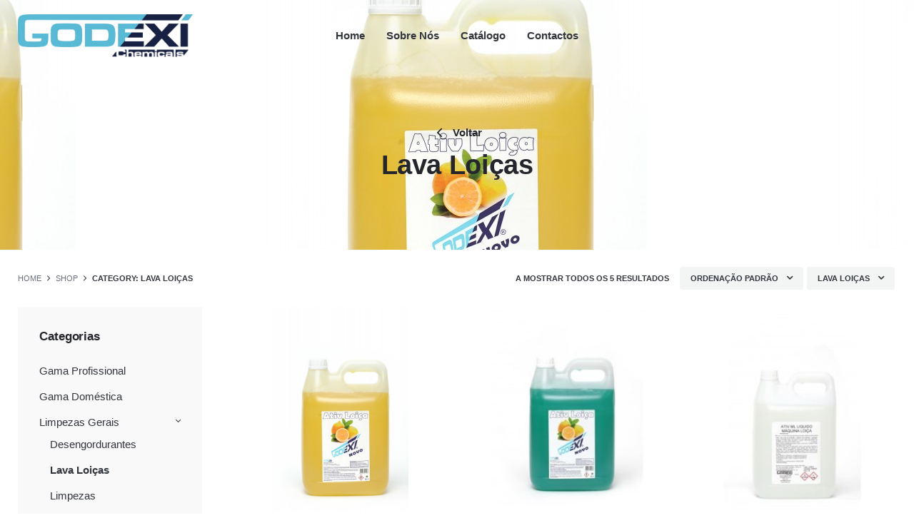

--- FILE ---
content_type: text/html; charset=UTF-8
request_url: http://godexi.pt/product-category/lava-loicas/
body_size: 15386
content:
<!DOCTYPE html>
<html lang="pt-PT">
<head>
	<meta charset="UTF-8">
	<meta name="viewport" content="width=device-width, initial-scale=1.0, maximum-scale=1, user-scalable=no">
	<title>Lava Loiças &#8211; godexi</title>
<meta name='robots' content='max-image-preview:large' />
<link rel="alternate" type="application/rss+xml" title="godexi &raquo; Feed" href="http://godexi.pt/feed/" />
<link rel="alternate" type="application/rss+xml" title="godexi &raquo; Feed de comentários" href="http://godexi.pt/comments/feed/" />
<link rel="alternate" type="application/rss+xml" title="Feed godexi &raquo; Lava Loiças Categoria" href="http://godexi.pt/product-category/limpezas-gerais/lava-loicas/feed/" />
<style id='wp-img-auto-sizes-contain-inline-css' type='text/css'>
img:is([sizes=auto i],[sizes^="auto," i]){contain-intrinsic-size:3000px 1500px}
/*# sourceURL=wp-img-auto-sizes-contain-inline-css */
</style>
<style id='wp-emoji-styles-inline-css' type='text/css'>

	img.wp-smiley, img.emoji {
		display: inline !important;
		border: none !important;
		box-shadow: none !important;
		height: 1em !important;
		width: 1em !important;
		margin: 0 0.07em !important;
		vertical-align: -0.1em !important;
		background: none !important;
		padding: 0 !important;
	}
/*# sourceURL=wp-emoji-styles-inline-css */
</style>
<style id='wp-block-library-inline-css' type='text/css'>
:root{--wp-block-synced-color:#7a00df;--wp-block-synced-color--rgb:122,0,223;--wp-bound-block-color:var(--wp-block-synced-color);--wp-editor-canvas-background:#ddd;--wp-admin-theme-color:#007cba;--wp-admin-theme-color--rgb:0,124,186;--wp-admin-theme-color-darker-10:#006ba1;--wp-admin-theme-color-darker-10--rgb:0,107,160.5;--wp-admin-theme-color-darker-20:#005a87;--wp-admin-theme-color-darker-20--rgb:0,90,135;--wp-admin-border-width-focus:2px}@media (min-resolution:192dpi){:root{--wp-admin-border-width-focus:1.5px}}.wp-element-button{cursor:pointer}:root .has-very-light-gray-background-color{background-color:#eee}:root .has-very-dark-gray-background-color{background-color:#313131}:root .has-very-light-gray-color{color:#eee}:root .has-very-dark-gray-color{color:#313131}:root .has-vivid-green-cyan-to-vivid-cyan-blue-gradient-background{background:linear-gradient(135deg,#00d084,#0693e3)}:root .has-purple-crush-gradient-background{background:linear-gradient(135deg,#34e2e4,#4721fb 50%,#ab1dfe)}:root .has-hazy-dawn-gradient-background{background:linear-gradient(135deg,#faaca8,#dad0ec)}:root .has-subdued-olive-gradient-background{background:linear-gradient(135deg,#fafae1,#67a671)}:root .has-atomic-cream-gradient-background{background:linear-gradient(135deg,#fdd79a,#004a59)}:root .has-nightshade-gradient-background{background:linear-gradient(135deg,#330968,#31cdcf)}:root .has-midnight-gradient-background{background:linear-gradient(135deg,#020381,#2874fc)}:root{--wp--preset--font-size--normal:16px;--wp--preset--font-size--huge:42px}.has-regular-font-size{font-size:1em}.has-larger-font-size{font-size:2.625em}.has-normal-font-size{font-size:var(--wp--preset--font-size--normal)}.has-huge-font-size{font-size:var(--wp--preset--font-size--huge)}.has-text-align-center{text-align:center}.has-text-align-left{text-align:left}.has-text-align-right{text-align:right}.has-fit-text{white-space:nowrap!important}#end-resizable-editor-section{display:none}.aligncenter{clear:both}.items-justified-left{justify-content:flex-start}.items-justified-center{justify-content:center}.items-justified-right{justify-content:flex-end}.items-justified-space-between{justify-content:space-between}.screen-reader-text{border:0;clip-path:inset(50%);height:1px;margin:-1px;overflow:hidden;padding:0;position:absolute;width:1px;word-wrap:normal!important}.screen-reader-text:focus{background-color:#ddd;clip-path:none;color:#444;display:block;font-size:1em;height:auto;left:5px;line-height:normal;padding:15px 23px 14px;text-decoration:none;top:5px;width:auto;z-index:100000}html :where(.has-border-color){border-style:solid}html :where([style*=border-top-color]){border-top-style:solid}html :where([style*=border-right-color]){border-right-style:solid}html :where([style*=border-bottom-color]){border-bottom-style:solid}html :where([style*=border-left-color]){border-left-style:solid}html :where([style*=border-width]){border-style:solid}html :where([style*=border-top-width]){border-top-style:solid}html :where([style*=border-right-width]){border-right-style:solid}html :where([style*=border-bottom-width]){border-bottom-style:solid}html :where([style*=border-left-width]){border-left-style:solid}html :where(img[class*=wp-image-]){height:auto;max-width:100%}:where(figure){margin:0 0 1em}html :where(.is-position-sticky){--wp-admin--admin-bar--position-offset:var(--wp-admin--admin-bar--height,0px)}@media screen and (max-width:600px){html :where(.is-position-sticky){--wp-admin--admin-bar--position-offset:0px}}

/*# sourceURL=wp-block-library-inline-css */
</style><link rel='stylesheet' id='wc-blocks-style-css' href='http://godexi.pt/wp-content/plugins/woocommerce/assets/client/blocks/wc-blocks.css?ver=wc-9.4.4' type='text/css' media='all' />
<style id='global-styles-inline-css' type='text/css'>
:root{--wp--preset--aspect-ratio--square: 1;--wp--preset--aspect-ratio--4-3: 4/3;--wp--preset--aspect-ratio--3-4: 3/4;--wp--preset--aspect-ratio--3-2: 3/2;--wp--preset--aspect-ratio--2-3: 2/3;--wp--preset--aspect-ratio--16-9: 16/9;--wp--preset--aspect-ratio--9-16: 9/16;--wp--preset--color--black: #000000;--wp--preset--color--cyan-bluish-gray: #abb8c3;--wp--preset--color--white: #ffffff;--wp--preset--color--pale-pink: #f78da7;--wp--preset--color--vivid-red: #cf2e2e;--wp--preset--color--luminous-vivid-orange: #ff6900;--wp--preset--color--luminous-vivid-amber: #fcb900;--wp--preset--color--light-green-cyan: #7bdcb5;--wp--preset--color--vivid-green-cyan: #00d084;--wp--preset--color--pale-cyan-blue: #8ed1fc;--wp--preset--color--vivid-cyan-blue: #0693e3;--wp--preset--color--vivid-purple: #9b51e0;--wp--preset--color--brand-color: #5ab8d4;--wp--preset--color--beige-dark: #A1824F;--wp--preset--color--dark-strong: #24262B;--wp--preset--color--dark-light: #32353C;--wp--preset--color--grey-strong: #838998;--wp--preset--gradient--vivid-cyan-blue-to-vivid-purple: linear-gradient(135deg,rgb(6,147,227) 0%,rgb(155,81,224) 100%);--wp--preset--gradient--light-green-cyan-to-vivid-green-cyan: linear-gradient(135deg,rgb(122,220,180) 0%,rgb(0,208,130) 100%);--wp--preset--gradient--luminous-vivid-amber-to-luminous-vivid-orange: linear-gradient(135deg,rgb(252,185,0) 0%,rgb(255,105,0) 100%);--wp--preset--gradient--luminous-vivid-orange-to-vivid-red: linear-gradient(135deg,rgb(255,105,0) 0%,rgb(207,46,46) 100%);--wp--preset--gradient--very-light-gray-to-cyan-bluish-gray: linear-gradient(135deg,rgb(238,238,238) 0%,rgb(169,184,195) 100%);--wp--preset--gradient--cool-to-warm-spectrum: linear-gradient(135deg,rgb(74,234,220) 0%,rgb(151,120,209) 20%,rgb(207,42,186) 40%,rgb(238,44,130) 60%,rgb(251,105,98) 80%,rgb(254,248,76) 100%);--wp--preset--gradient--blush-light-purple: linear-gradient(135deg,rgb(255,206,236) 0%,rgb(152,150,240) 100%);--wp--preset--gradient--blush-bordeaux: linear-gradient(135deg,rgb(254,205,165) 0%,rgb(254,45,45) 50%,rgb(107,0,62) 100%);--wp--preset--gradient--luminous-dusk: linear-gradient(135deg,rgb(255,203,112) 0%,rgb(199,81,192) 50%,rgb(65,88,208) 100%);--wp--preset--gradient--pale-ocean: linear-gradient(135deg,rgb(255,245,203) 0%,rgb(182,227,212) 50%,rgb(51,167,181) 100%);--wp--preset--gradient--electric-grass: linear-gradient(135deg,rgb(202,248,128) 0%,rgb(113,206,126) 100%);--wp--preset--gradient--midnight: linear-gradient(135deg,rgb(2,3,129) 0%,rgb(40,116,252) 100%);--wp--preset--font-size--small: 14px;--wp--preset--font-size--medium: 20px;--wp--preset--font-size--large: 17px;--wp--preset--font-size--x-large: 42px;--wp--preset--font-size--extra-small: 13px;--wp--preset--font-size--normal: 15px;--wp--preset--font-size--larger: 20px;--wp--preset--font-family--inter: "Inter", sans-serif;--wp--preset--font-family--cardo: Cardo;--wp--preset--spacing--20: 0.44rem;--wp--preset--spacing--30: 0.67rem;--wp--preset--spacing--40: 1rem;--wp--preset--spacing--50: 1.5rem;--wp--preset--spacing--60: 2.25rem;--wp--preset--spacing--70: 3.38rem;--wp--preset--spacing--80: 5.06rem;--wp--preset--shadow--natural: 6px 6px 9px rgba(0, 0, 0, 0.2);--wp--preset--shadow--deep: 12px 12px 50px rgba(0, 0, 0, 0.4);--wp--preset--shadow--sharp: 6px 6px 0px rgba(0, 0, 0, 0.2);--wp--preset--shadow--outlined: 6px 6px 0px -3px rgb(255, 255, 255), 6px 6px rgb(0, 0, 0);--wp--preset--shadow--crisp: 6px 6px 0px rgb(0, 0, 0);}:where(.is-layout-flex){gap: 0.5em;}:where(.is-layout-grid){gap: 0.5em;}body .is-layout-flex{display: flex;}.is-layout-flex{flex-wrap: wrap;align-items: center;}.is-layout-flex > :is(*, div){margin: 0;}body .is-layout-grid{display: grid;}.is-layout-grid > :is(*, div){margin: 0;}:where(.wp-block-columns.is-layout-flex){gap: 2em;}:where(.wp-block-columns.is-layout-grid){gap: 2em;}:where(.wp-block-post-template.is-layout-flex){gap: 1.25em;}:where(.wp-block-post-template.is-layout-grid){gap: 1.25em;}.has-black-color{color: var(--wp--preset--color--black) !important;}.has-cyan-bluish-gray-color{color: var(--wp--preset--color--cyan-bluish-gray) !important;}.has-white-color{color: var(--wp--preset--color--white) !important;}.has-pale-pink-color{color: var(--wp--preset--color--pale-pink) !important;}.has-vivid-red-color{color: var(--wp--preset--color--vivid-red) !important;}.has-luminous-vivid-orange-color{color: var(--wp--preset--color--luminous-vivid-orange) !important;}.has-luminous-vivid-amber-color{color: var(--wp--preset--color--luminous-vivid-amber) !important;}.has-light-green-cyan-color{color: var(--wp--preset--color--light-green-cyan) !important;}.has-vivid-green-cyan-color{color: var(--wp--preset--color--vivid-green-cyan) !important;}.has-pale-cyan-blue-color{color: var(--wp--preset--color--pale-cyan-blue) !important;}.has-vivid-cyan-blue-color{color: var(--wp--preset--color--vivid-cyan-blue) !important;}.has-vivid-purple-color{color: var(--wp--preset--color--vivid-purple) !important;}.has-black-background-color{background-color: var(--wp--preset--color--black) !important;}.has-cyan-bluish-gray-background-color{background-color: var(--wp--preset--color--cyan-bluish-gray) !important;}.has-white-background-color{background-color: var(--wp--preset--color--white) !important;}.has-pale-pink-background-color{background-color: var(--wp--preset--color--pale-pink) !important;}.has-vivid-red-background-color{background-color: var(--wp--preset--color--vivid-red) !important;}.has-luminous-vivid-orange-background-color{background-color: var(--wp--preset--color--luminous-vivid-orange) !important;}.has-luminous-vivid-amber-background-color{background-color: var(--wp--preset--color--luminous-vivid-amber) !important;}.has-light-green-cyan-background-color{background-color: var(--wp--preset--color--light-green-cyan) !important;}.has-vivid-green-cyan-background-color{background-color: var(--wp--preset--color--vivid-green-cyan) !important;}.has-pale-cyan-blue-background-color{background-color: var(--wp--preset--color--pale-cyan-blue) !important;}.has-vivid-cyan-blue-background-color{background-color: var(--wp--preset--color--vivid-cyan-blue) !important;}.has-vivid-purple-background-color{background-color: var(--wp--preset--color--vivid-purple) !important;}.has-black-border-color{border-color: var(--wp--preset--color--black) !important;}.has-cyan-bluish-gray-border-color{border-color: var(--wp--preset--color--cyan-bluish-gray) !important;}.has-white-border-color{border-color: var(--wp--preset--color--white) !important;}.has-pale-pink-border-color{border-color: var(--wp--preset--color--pale-pink) !important;}.has-vivid-red-border-color{border-color: var(--wp--preset--color--vivid-red) !important;}.has-luminous-vivid-orange-border-color{border-color: var(--wp--preset--color--luminous-vivid-orange) !important;}.has-luminous-vivid-amber-border-color{border-color: var(--wp--preset--color--luminous-vivid-amber) !important;}.has-light-green-cyan-border-color{border-color: var(--wp--preset--color--light-green-cyan) !important;}.has-vivid-green-cyan-border-color{border-color: var(--wp--preset--color--vivid-green-cyan) !important;}.has-pale-cyan-blue-border-color{border-color: var(--wp--preset--color--pale-cyan-blue) !important;}.has-vivid-cyan-blue-border-color{border-color: var(--wp--preset--color--vivid-cyan-blue) !important;}.has-vivid-purple-border-color{border-color: var(--wp--preset--color--vivid-purple) !important;}.has-vivid-cyan-blue-to-vivid-purple-gradient-background{background: var(--wp--preset--gradient--vivid-cyan-blue-to-vivid-purple) !important;}.has-light-green-cyan-to-vivid-green-cyan-gradient-background{background: var(--wp--preset--gradient--light-green-cyan-to-vivid-green-cyan) !important;}.has-luminous-vivid-amber-to-luminous-vivid-orange-gradient-background{background: var(--wp--preset--gradient--luminous-vivid-amber-to-luminous-vivid-orange) !important;}.has-luminous-vivid-orange-to-vivid-red-gradient-background{background: var(--wp--preset--gradient--luminous-vivid-orange-to-vivid-red) !important;}.has-very-light-gray-to-cyan-bluish-gray-gradient-background{background: var(--wp--preset--gradient--very-light-gray-to-cyan-bluish-gray) !important;}.has-cool-to-warm-spectrum-gradient-background{background: var(--wp--preset--gradient--cool-to-warm-spectrum) !important;}.has-blush-light-purple-gradient-background{background: var(--wp--preset--gradient--blush-light-purple) !important;}.has-blush-bordeaux-gradient-background{background: var(--wp--preset--gradient--blush-bordeaux) !important;}.has-luminous-dusk-gradient-background{background: var(--wp--preset--gradient--luminous-dusk) !important;}.has-pale-ocean-gradient-background{background: var(--wp--preset--gradient--pale-ocean) !important;}.has-electric-grass-gradient-background{background: var(--wp--preset--gradient--electric-grass) !important;}.has-midnight-gradient-background{background: var(--wp--preset--gradient--midnight) !important;}.has-small-font-size{font-size: var(--wp--preset--font-size--small) !important;}.has-medium-font-size{font-size: var(--wp--preset--font-size--medium) !important;}.has-large-font-size{font-size: var(--wp--preset--font-size--large) !important;}.has-x-large-font-size{font-size: var(--wp--preset--font-size--x-large) !important;}
/*# sourceURL=global-styles-inline-css */
</style>

<style id='classic-theme-styles-inline-css' type='text/css'>
/*! This file is auto-generated */
.wp-block-button__link{color:#fff;background-color:#32373c;border-radius:9999px;box-shadow:none;text-decoration:none;padding:calc(.667em + 2px) calc(1.333em + 2px);font-size:1.125em}.wp-block-file__button{background:#32373c;color:#fff;text-decoration:none}
/*# sourceURL=/wp-includes/css/classic-themes.min.css */
</style>
<link rel='stylesheet' id='contact-form-7-css' href='http://godexi.pt/wp-content/plugins/contact-form-7/includes/css/styles.css?ver=6.0.1' type='text/css' media='all' />
<style id='woocommerce-inline-inline-css' type='text/css'>
.woocommerce form .form-row .required { visibility: visible; }
/*# sourceURL=woocommerce-inline-inline-css */
</style>
<link rel='stylesheet' id='stockie-style-css' href='http://godexi.pt/wp-content/themes/stockie/style.css?ver=1.0.15' type='text/css' media='all' />
<style id='stockie-style-inline-css' type='text/css'>
.site-header{border:none;}.site-header.header-fixed{border:none;}.back-link a.btn-link {}.header-title .bg-image{background-image:url('http://godexi.pt/wp-content/uploads/2022/11/loicamarelo5l-800x800-1.jpg');background-size:auto;background-position:center center;background-repeat: repeat;}body .site-content{background-size:auto;background-position:center center;background-repeat: repeat;}footer.site-footer{background-size:cover;color:#6f6f6f;color:#5ab8d4;}.site-footer .widget,.site-footer .widget p,.site-footer .widget .subtitle,.site-footer .widget a,.site-footer .widget .widget-title, .site-footer .widget a:hover, .site-footer .widget h3 a, .site-footer .widget h4 a,.site-footer .widgets .socialbar a.social.outline span,.site-footer .widget_recent_comments .comment-author-link,.site-footer .widget_stockie_widget_subscribe button.btn,.site-footer .widgets select,.site-footer .widget_tag_cloud .tagcloud a,.site-footer .widget_tag_cloud .tagcloud a:hover{color:#6f6f6f;}.site-footer .widget .widget-title{color:#5ab8d4;}.site-footer .widgets .socialbar a.social.outline,.site-footer .widgets select,.site-footer .widget_tag_cloud .tagcloud a,.site-footer .widget_tag_cloud .tagcloud a:hover{border-color:#6f6f6f;}.site-footer .widgets .socialbar a.social.outline:hover{background-color:#6f6f6f;}.brand-color, .brand-color-after, .brand-color-before, .brand-color-hover-after, .brand-color-hover-before, .brand-color-i, .brand-color-after-i, .brand-color-before-i, .brand-color-hover-i:hover, .brand-color-hover-i-after, .brand-color-hover-i-before, .brand-color-after:after, .brand-color-before:before, .brand-color-hover:hover, .brand-color-hover-after:hover:after, .brand-color-hover-before:before, .has-brand-color-color, .is-style-outline .has-brand-color-color, a:hover, .blog-grid:hover h3 a, .portfolio-item.grid-2:hover h4.title, .fullscreen-nav li a:hover, .socialbar.inline a:hover, .btn-link:hover, a.btn-link:hover, .owl-nav .owl-prev .ion:hover, .owl-nav .owl-next .ion:hover, .owl-nav .move-up .ion:hover, .owl-nav .move-down .ion:hover, .slider-nav .owl-prev .ion:hover, .slider-nav .owl-next .ion:hover, .slider-nav .move-up .ion:hover, .slider-nav .move-down .ion:hover, .gallery .expand .ion:hover, .close .ion:hover, .accordionItem_title:hover, .tab .tabNav_link:hover, .widget .socialbar a:hover, .social-bar .socialbar a:hover, .share-bar .links a:hover, .widget_shopping_cart_content .buttons a.button:first-child:hover, .woo_c-products .slider .owl-next:hover:after, .woo_c-products .slider .owl-prev:hover:after, .btn-link.active, span.page-numbers.current, a.page-numbers:hover, .main-nav .nav-item.active-main-item > .menu-link, .comment-content a, .header-title .subtitle b:before, nav.pagination li .btn.active, nav.pagination li .page-numbers.active, #mega-menu-wrap > ul .sub-menu > li > a:hover, #mega-menu-wrap > ul .sub-sub-menu > li > a:hover, #mega-menu-wrap > ul .current-menu-ancestor > a, #mega-menu-wrap > ul .current-menu-item > a, #fullscreen-mega-menu-wrap > ul .current-menu-ancestor > a, #fullscreen-mega-menu-wrap > ul .current-menu-item > a, .woocommerce .woo-my-nav li.is-active a, .portfolio-sorting li a.active, .team-member .socialbar a:hover, .widget_nav_menu .current-menu-item a, .widget_pages .current-menu-item a{color:#5ab8d4;}.brand-border-color, .brand-border-color-after, .brand-border-color-before, .brand-border-color-hover, .brand-border-color-hover-after, .brand-border-color-hover-before, .brand-border-color-i, .brand-border-color-after-i, .brand-border-color-before-i, .brand-border-color-hover-i, .brand-border-color-hover-i-after, .brand-border-color-hover-i-before, .button.brand-border-color, .has-brand-color-background-color, .is-style-outline .has-brand-color-color, .wp-block-button__link:hover, .btn-brand, input[type="submit"]:hover, button:hover, .btn:hover, a.btn:hover, input.btn:hover, a.button:hover, span.button:hover, div.button:hover, input[type="text"]:focus, input[type="number"]:focus, input[type="email"]:focus, textarea:focus, button:focus, .btn:focus, a.button:focus{border-color:#5ab8d4;}.brand-bg-color, .brand-bg-color-after, .brand-bg-color-before, .brand-bg-color-hover, .brand-bg-color-hover-after:hover:after, .brand-bg-color-hover-before:hover:before, .brand-bg-color-hover-after, .brand-bg-color-hover-before, .brand-bg-color-i, .brand-bg-color-after-i, .brand-bg-color-before-i, .brand-bg-color-hover-i, .brand-bg-color-hover-i-after, .brand-bg-color-hover-i-before, .btn-brand:not(.btn-outline), .has-brand-color-background-color, .blog-grid-content a.tag, a.brand-bg-color, .wp-block-button__link:hover, .widget_price_filter .ui-slider-range, .widget_price_filter .ui-slider-handle:after, .main-nav .nav-item:before, .main-nav .nav-item.current-menu-item:before, .main-nav .nav-item.current-menu-ancestor:before, .widget_calendar caption, .tag:hover, .reply a:hover, input[type="submit"]:hover, button:hover, .btn:hover, a.btn:hover, input.btn:hover, a.button:hover, span.button:hover, div.button:hover, .btn-outline:hover, input[type="submit"].btn-outline:hover, a.btn-outline:hover, .tooltip-item.left:before, .tooltip-item.right:before, .portfolio-page .tag, .header-title .tags .tag, .divider, .radio input:checked + .input:after, .btn-flat:hover, input[type="submit"].btn-flat:hover, a.btn-flat:hover, .tag:not(body):hover, .woo-onsale:hover, .price-discount:hover, .tag-cloud-link:hover, .pricing_price_time:hover, .reply a:hover, .portfolio-item span.category:hover,  button:focus, .btn:focus, a.button:focus,.yith-woocommerce-ajax-product-filter .yith-wcan-reset-navigation:hover, .yith-woocommerce-ajax-product-filter .yith-wcan-group li.chosen a, .yith-woocommerce-ajax-product-filter .yith-wcan-group li:hover a{background-color:#5ab8d4;}.brand-bg-color-i,.brand-bg-color-after-i:after,.brand-bg-color-before-i:before,.brand-bg-color-hover-i:hover,.brand-bg-color-hover-i-after:after,.brand-bg-color-hover-i-before:before{background-color:#5ab8d4 !important;}@media screen and (max-width: 768px){.page-container.full { margin: 0;}}
/*# sourceURL=stockie-style-inline-css */
</style>
<link rel='stylesheet' id='stockie-grid-css' href='http://godexi.pt/wp-content/themes/stockie/assets/css/grid.min.css?ver=6.9' type='text/css' media='all' />
<script type="text/javascript" src="http://godexi.pt/wp-includes/js/jquery/jquery.min.js?ver=3.7.1" id="jquery-core-js"></script>
<script type="text/javascript" src="http://godexi.pt/wp-includes/js/jquery/jquery-migrate.min.js?ver=3.4.1" id="jquery-migrate-js"></script>
<script type="text/javascript" src="http://godexi.pt/wp-content/plugins/woocommerce/assets/js/jquery-blockui/jquery.blockUI.min.js?ver=2.7.0-wc.9.4.4" id="jquery-blockui-js" data-wp-strategy="defer"></script>
<script type="text/javascript" id="wc-add-to-cart-js-extra">
/* <![CDATA[ */
var wc_add_to_cart_params = {"ajax_url":"/wp-admin/admin-ajax.php","wc_ajax_url":"/?wc-ajax=%%endpoint%%","i18n_view_cart":"Ver carrinho","cart_url":"http://godexi.pt/cart/","is_cart":"","cart_redirect_after_add":"no"};
//# sourceURL=wc-add-to-cart-js-extra
/* ]]> */
</script>
<script type="text/javascript" src="http://godexi.pt/wp-content/plugins/woocommerce/assets/js/frontend/add-to-cart.min.js?ver=9.4.4" id="wc-add-to-cart-js" data-wp-strategy="defer"></script>
<script type="text/javascript" src="http://godexi.pt/wp-content/plugins/woocommerce/assets/js/js-cookie/js.cookie.min.js?ver=2.1.4-wc.9.4.4" id="js-cookie-js" defer="defer" data-wp-strategy="defer"></script>
<script type="text/javascript" id="woocommerce-js-extra">
/* <![CDATA[ */
var woocommerce_params = {"ajax_url":"/wp-admin/admin-ajax.php","wc_ajax_url":"/?wc-ajax=%%endpoint%%"};
//# sourceURL=woocommerce-js-extra
/* ]]> */
</script>
<script type="text/javascript" src="http://godexi.pt/wp-content/plugins/woocommerce/assets/js/frontend/woocommerce.min.js?ver=9.4.4" id="woocommerce-js" defer="defer" data-wp-strategy="defer"></script>
<script type="text/javascript" src="http://godexi.pt/wp-content/plugins/js_composer/assets/js/vendors/woocommerce-add-to-cart.js?ver=6.10.0" id="vc_woocommerce-add-to-cart-js-js"></script>
<link rel="EditURI" type="application/rsd+xml" title="RSD" href="http://godexi.pt/xmlrpc.php?rsd" />
<meta name="generator" content="WordPress 6.9" />
<meta name="generator" content="WooCommerce 9.4.4" />
	<noscript><style>.woocommerce-product-gallery{ opacity: 1 !important; }</style></noscript>
	<style type="text/css">.recentcomments a{display:inline !important;padding:0 !important;margin:0 !important;}</style><meta name="generator" content="Powered by WPBakery Page Builder - drag and drop page builder for WordPress."/>
<meta name="generator" content="Powered by Slider Revolution 6.6.5 - responsive, Mobile-Friendly Slider Plugin for WordPress with comfortable drag and drop interface." />
<style class='wp-fonts-local' type='text/css'>
@font-face{font-family:Inter;font-style:normal;font-weight:300 900;font-display:fallback;src:url('http://godexi.pt/wp-content/plugins/woocommerce/assets/fonts/Inter-VariableFont_slnt,wght.woff2') format('woff2');font-stretch:normal;}
@font-face{font-family:Cardo;font-style:normal;font-weight:400;font-display:fallback;src:url('http://godexi.pt/wp-content/plugins/woocommerce/assets/fonts/cardo_normal_400.woff2') format('woff2');}
</style>
<link rel="icon" href="http://godexi.pt/wp-content/uploads/2023/02/cropped-logo_godexi_ico-32x32.png" sizes="32x32" />
<link rel="icon" href="http://godexi.pt/wp-content/uploads/2023/02/cropped-logo_godexi_ico-192x192.png" sizes="192x192" />
<link rel="apple-touch-icon" href="http://godexi.pt/wp-content/uploads/2023/02/cropped-logo_godexi_ico-180x180.png" />
<meta name="msapplication-TileImage" content="http://godexi.pt/wp-content/uploads/2023/02/cropped-logo_godexi_ico-270x270.png" />
<script>function setREVStartSize(e){
			//window.requestAnimationFrame(function() {
				window.RSIW = window.RSIW===undefined ? window.innerWidth : window.RSIW;
				window.RSIH = window.RSIH===undefined ? window.innerHeight : window.RSIH;
				try {
					var pw = document.getElementById(e.c).parentNode.offsetWidth,
						newh;
					pw = pw===0 || isNaN(pw) || (e.l=="fullwidth" || e.layout=="fullwidth") ? window.RSIW : pw;
					e.tabw = e.tabw===undefined ? 0 : parseInt(e.tabw);
					e.thumbw = e.thumbw===undefined ? 0 : parseInt(e.thumbw);
					e.tabh = e.tabh===undefined ? 0 : parseInt(e.tabh);
					e.thumbh = e.thumbh===undefined ? 0 : parseInt(e.thumbh);
					e.tabhide = e.tabhide===undefined ? 0 : parseInt(e.tabhide);
					e.thumbhide = e.thumbhide===undefined ? 0 : parseInt(e.thumbhide);
					e.mh = e.mh===undefined || e.mh=="" || e.mh==="auto" ? 0 : parseInt(e.mh,0);
					if(e.layout==="fullscreen" || e.l==="fullscreen")
						newh = Math.max(e.mh,window.RSIH);
					else{
						e.gw = Array.isArray(e.gw) ? e.gw : [e.gw];
						for (var i in e.rl) if (e.gw[i]===undefined || e.gw[i]===0) e.gw[i] = e.gw[i-1];
						e.gh = e.el===undefined || e.el==="" || (Array.isArray(e.el) && e.el.length==0)? e.gh : e.el;
						e.gh = Array.isArray(e.gh) ? e.gh : [e.gh];
						for (var i in e.rl) if (e.gh[i]===undefined || e.gh[i]===0) e.gh[i] = e.gh[i-1];
											
						var nl = new Array(e.rl.length),
							ix = 0,
							sl;
						e.tabw = e.tabhide>=pw ? 0 : e.tabw;
						e.thumbw = e.thumbhide>=pw ? 0 : e.thumbw;
						e.tabh = e.tabhide>=pw ? 0 : e.tabh;
						e.thumbh = e.thumbhide>=pw ? 0 : e.thumbh;
						for (var i in e.rl) nl[i] = e.rl[i]<window.RSIW ? 0 : e.rl[i];
						sl = nl[0];
						for (var i in nl) if (sl>nl[i] && nl[i]>0) { sl = nl[i]; ix=i;}
						var m = pw>(e.gw[ix]+e.tabw+e.thumbw) ? 1 : (pw-(e.tabw+e.thumbw)) / (e.gw[ix]);
						newh =  (e.gh[ix] * m) + (e.tabh + e.thumbh);
					}
					var el = document.getElementById(e.c);
					if (el!==null && el) el.style.height = newh+"px";
					el = document.getElementById(e.c+"_wrapper");
					if (el!==null && el) {
						el.style.height = newh+"px";
						el.style.display = "block";
					}
				} catch(e){
					console.log("Failure at Presize of Slider:" + e)
				}
			//});
		  };</script>
<noscript><style> .wpb_animate_when_almost_visible { opacity: 1; }</style></noscript><link rel='stylesheet' id='woocommerce-currency-switcher-css' href='http://godexi.pt/wp-content/plugins/woocommerce-currency-switcher/css/front.css?ver=1.4.2.3' type='text/css' media='all' />
<link rel='stylesheet' id='aos-css' href='http://godexi.pt/wp-content/themes/stockie/assets/css/aos.css?ver=6.9' type='text/css' media='all' />
<link rel='stylesheet' id='ionicons-css' href='http://godexi.pt/wp-content/themes/stockie/assets/css/ionicons.min.css?ver=6.9' type='text/css' media='all' />
<link rel='stylesheet' id='font-awesome-css' href='http://godexi.pt/wp-content/themes/stockie/assets/fonts/FontAwesome/style.css?ver=6.9' type='text/css' media='all' />
<link rel='stylesheet' id='rs-plugin-settings-css' href='http://godexi.pt/wp-content/plugins/slider-revolution/public/assets/css/rs6.css?ver=6.6.5' type='text/css' media='all' />
<style id='rs-plugin-settings-inline-css' type='text/css'>
#rs-demo-id {}
/*# sourceURL=rs-plugin-settings-inline-css */
</style>
</head>
<body class="archive tax-product_cat term-lava-loicas term-61 wp-embed-responsive wp-theme-stockie theme-stockie woocommerce woocommerce-page woocommerce-no-js hfeed stockie-theme-1-0-0 stockie-anchor-onepage stockie-with-header-4 wpb-js-composer js-comp-ver-6.10.0 vc_responsive currency-usd">
	
<div class="page-preloader hide" id="page-preloader">
		<div class="sk-fading-circle sk-preloader">
				        <div class="sk-circle1 sk-circle"></div>
				        <div class="sk-circle2 sk-circle"></div>
				        <div class="sk-circle3 sk-circle"></div>
				        <div class="sk-circle4 sk-circle"></div>
				        <div class="sk-circle5 sk-circle"></div>
				        <div class="sk-circle6 sk-circle"></div>
				        <div class="sk-circle7 sk-circle"></div>
				        <div class="sk-circle8 sk-circle"></div>
				        <div class="sk-circle9 sk-circle"></div>
				        <div class="sk-circle10 sk-circle"></div>
				        <div class="sk-circle11 sk-circle"></div>
				        <div class="sk-circle12 sk-circle"></div>
				      </div></div>
			<a class="scroll-top " id="page-scroll-top">
		<div class="scroll-top-inner btn-round">
			<span class="scroll-top-inner-tag font-titles">Back to top</span>
			<i class="ion ion-ios-arrow-up"></i>	
		</div>
	</a>


	


	<div id="page" class="site">
		<a class="skip-link screen-reader-text" href="#main">Skip to content</a>

		
		

		
<header id="masthead" class="site-header header-4"
 data-header-fixed="true" data-fixed-initial-offset="150">
	<div class="header-wrap">
		<div class="header-wrap-inner">
			<div class="left-part">
			
<!-- Fullscreen -->

									<!-- Mobile menu -->
					<div class="hamburger-menu" id="hamburger-menu">
						<a href="#" class="hamburger" aria-controls="site-navigation" aria-expanded="false">
							<span class="hamburger_line_1"></span>
							<span class="hamburger_line_2"></span>
							<span class="hamburger_line_3"></span>
						</a>
					</div>
				
	        	
<div class="site-branding ">
	<div class="site-title">
		<a href="http://godexi.pt/" rel="home">
			<div class="logo">
									<img src="http://godexi.pt/wp-content/uploads/2022/11/logo_20170404121757.png"  alt="godexi">
							</div>
			<div class="fixed-logo">
									<img src="http://godexi.pt/wp-content/uploads/2022/11/logo_20170404121757.png"  alt="godexi">
							</div>
									<div class="for-onepage">
				<span class="dark hidden">
											<img src="http://godexi.pt/wp-content/uploads/2022/11/logo_20170404121757.png"  alt="godexi">
									</span>
				<span class="light hidden">
											<img src="http://godexi.pt/wp-content/uploads/2022/11/logo_20170404121757.png"  srcset="http://godexi.pt/wp-content/uploads/2022/11/logo_20170404121757.png 2x" alt="godexi">
									</span>
			</div>
		</a>
	</div>
	</div><!-- .site-branding -->	
			</div>
	        <div class="right-part right">
	            
<nav id="site-navigation" class="main-nav without-counters">

	<!-- Mobile overlay -->
	<div class="mbl-overlay">
		<div class="mbl-overlay-bg"></div>

		<!-- Close bar -->
		<div class="close close-bar">
			<div class="close-bar-btn btn-round round-animation" tabindex="0">
				<i class="ion ion-md-close"></i>
			</div>
		</div>
		<div class="mbl-overlay-container">

			<!-- Navigation -->
			<div id="mega-menu-wrap" class="main-nav-container">

				<ul id="primary-menu" class="menu"><li id="nav-menu-item-6019752-696f37b2c10ca" class="mega-menu-item nav-item menu-item-depth-0 "><a href="http://godexi.pt/" class="menu-link main-menu-link item-title"><span>Home</span></a></li>
<li id="nav-menu-item-6019508-696f37b2c1148" class="mega-menu-item nav-item menu-item-depth-0 "><a href="http://godexi.pt/sobre-nos/" class="menu-link main-menu-link item-title"><span>Sobre Nós</span></a></li>
<li id="nav-menu-item-6019532-696f37b2c11bd" class="mega-menu-item nav-item menu-item-depth-0 has-submenu "><a href="http://godexi.pt/catalogo/" class="menu-link main-menu-link item-title"><span>Catálogo</span><div class="has-submenu-icon"><i class="ion ion-md-add"></i></div></a>
<div class="sub-nav"><ul class="menu-depth-1 sub-menu sub-nav-group" >
	<li id="nav-menu-item-6019468-696f37b2c120d" class="mega-menu-item sub-nav-item menu-item-depth-1 "><a href="http://godexi.pt/home/linha-profissional/" class="menu-link sub-menu-link"><span>Linha Profissional</span></a></li>
	<li id="nav-menu-item-6019467-696f37b2c1255" class="mega-menu-item sub-nav-item menu-item-depth-1 "><a href="http://godexi.pt/home/linha-domestica/" class="menu-link sub-menu-link"><span>Linha Doméstica</span></a></li>
</ul></div>
</li>
<li id="nav-menu-item-6019478-696f37b2c12a1" class="mega-menu-item nav-item menu-item-depth-0 "><a href="http://godexi.pt/home/contactos/" class="menu-link main-menu-link item-title"><span>Contactos</span></a></li>
</ul>			</div>

			<!-- Lang switcher -->
			


<!-- Language dropdown -->
		
			<!-- Copyright -->
			<div class="copyright">
				© 2020, Stockie Theme. Made with passion by <a>Colabrio</a>."<br>
				All right reserved.			</div>

			<!-- Social links -->
					</div>
	</div>
</nav>
	            


<!-- Language dropdown -->
	            

<ul class="menu-other">
	<li>
			</li>
					
		</ul>

				
				
	            <div class="close-menu"></div>
	        </div>
	    </div>
	</div>
</header>


<div class="fullscreen-nav" id="fullscreen-mega-menu">
    <div class="close close-bar" id="fullscreen-menu-close">
        <div class="close-bar-btn btn-round round-animation" tabindex="0">
            <i class="ion ion-md-close"></i>
        </div>
    </div>

    <!-- Nav -->
    <div class="fullscreen-nav-wrap">
        <div id="fullscreen-mega-menu-wrap">
            <ul id="secondary-menu" class="menu"><li id="nav-menu-item-6019752-696f37b2c31a7" class="mega-menu-item nav-item menu-item-depth-0 "><a href="http://godexi.pt/" class="menu-link main-menu-link item-title"><span>Home</span></a></li>
<li id="nav-menu-item-6019508-696f37b2c320b" class="mega-menu-item nav-item menu-item-depth-0 "><a href="http://godexi.pt/sobre-nos/" class="menu-link main-menu-link item-title"><span>Sobre Nós</span></a></li>
<li id="nav-menu-item-6019532-696f37b2c325c" class="mega-menu-item nav-item menu-item-depth-0 has-submenu "><a href="http://godexi.pt/catalogo/" class="menu-link main-menu-link item-title"><span>Catálogo</span><div class="has-submenu-icon"><i class="ion ion-md-add"></i></div></a>
<div class="sub-nav"><ul class="menu-depth-1 sub-menu sub-nav-group" >
	<li id="nav-menu-item-6019468-696f37b2c32a6" class="mega-menu-item sub-nav-item menu-item-depth-1 "><a href="http://godexi.pt/home/linha-profissional/" class="menu-link sub-menu-link"><span>Linha Profissional</span></a></li>
	<li id="nav-menu-item-6019467-696f37b2c32eb" class="mega-menu-item sub-nav-item menu-item-depth-1 "><a href="http://godexi.pt/home/linha-domestica/" class="menu-link sub-menu-link"><span>Linha Doméstica</span></a></li>
</ul></div>
</li>
<li id="nav-menu-item-6019478-696f37b2c334a" class="mega-menu-item nav-item menu-item-depth-0 "><a href="http://godexi.pt/home/contactos/" class="menu-link main-menu-link item-title"><span>Contactos</span></a></li>
</ul>        </div>
    </div>

    <!-- Nav -->
    <div class="copyright">
        <!-- Language dropdown -->
        
        <div class="content">
            © 2020, Stockie Theme. Made with passion by <a>Colabrio</a>."            <br>
            All right reserved.        </div>

            </div>
</div>

		
		
		<div id="content" class="site-content">
			
<div class="header-title without-cap text-center">
	<div class="bg-image"></div>
	<div class="header-title-content">
		<div class="page-container">
						<div class="back-link">
				<a href="" class="btn btn-link">
					<i class="ion-left ion ion-ios-arrow-back"></i>
					Voltar				</a>
			</div>
									<h1 class="page-title">Lava Loiças</h1>
					</div>
	</div>
</div> <!-- .header-title -->

<div class="breadcrumbs" itemscope itemtype="http://schema.org/BreadcrumbList">
	<div class="page-container">
		<div class="vc_row">
			<div class="breadcrumbs-container vc_col-md-12">
									<ol class="breadcrumbs-slug" itemscope itemtype="http://schema.org/BreadcrumbList">
						<li itemprop="itemListElement" itemscope itemtype="http://schema.org/ListItem"><a itemprop="item" href="http://godexi.pt/"><span itemprop="name">Home</span></a><i class="ion ion-ios-arrow-forward"></i><meta itemprop="position" content="1" /></li><li itemprop="itemListElement" itemscope itemtype="http://schema.org/ListItem"><a itemprop="item" href="http://godexi.pt/shop/"><span itemprop="name">Shop</span></a><i class="ion ion-ios-arrow-forward"></i><meta itemprop="position" content="2" /></li><li itemprop="itemListElement" itemscope itemtype="http://schema.org/ListItem"><span itemprop="name" class="active">Category: Lava Loiças</span><meta itemprop="position" content="3" /></li>					</ol>
											</div>
		</div>
	</div>
</div>
	
<div class="site-container">


<div class="page-container woo-shop-container bottom-offset product shop-product-type_1">
      	
  	<!-- Filter bar -->
  	<div class="filter-container">
	  	<div class="mbl-overlay ">
	  		<div class="mbl-overlay-bg"></div>
			<div class="close close-bar">
				<div class="close-bar-btn btn-round round-animation" tabindex="0">
					<i class="ion ion-md-close"></i>
				</div>
			</div>
	  		<div class="mbl-overlay-container">
				<div class="filter">
					<div class="woocommerce-notices-wrapper"></div><p class="woocommerce-result-count" >
	A mostrar todos os 5 resultados</p>

<form class="woocommerce-ordering" method="get">
	<span class="clickSelf">
		<select name="orderby" class="orderby">
							<option value="menu_order"  selected='selected'>Ordenação padrão</option>
							<option value="popularity" >Ordenar por popularidade</option>
							<option value="date" >Ordenar por mais recentes</option>
							<option value="price" >Ordenar por preço: menor para maior</option>
							<option value="price-desc" >Ordenar por preço: maior para menor</option>
					</select>
		<input type="hidden" name="paged" value="1" />
			</span>
</form>



		<div class="woocommerce-ordering">
			<span class="clickSelf">
				<select>
				<option value="http://godexi.pt/shop/">Categories</option><option value="http://godexi.pt/product-category/tratamento-de-roupa/aditivos-para-roupa/">Aditivos para Roupa</option><option value="http://godexi.pt/product-category/tratamento-de-roupa/amaciador-de-roupa/">Amaciador de Roupa</option><option value="http://godexi.pt/product-category/consumiveis/">Consumíveis</option><option value="http://godexi.pt/product-category/limpezas-gerais/desengordurantes/">Desengordurantes</option><option value="http://godexi.pt/product-category/limpezas-gerais/desentupidores/">Desentupidores</option><option value="http://godexi.pt/product-category/tratamento-de-roupa/detergente-de-roupa/">Detergente de Roupa</option><option value="http://godexi.pt/product-category/equipamentos/">Equipamentos</option><option value="http://godexi.pt/product-category/linha-domestica/">Gama Doméstica</option><option value="http://godexi.pt/product-category/linha-profissional/">Gama Profissional</option><option value="http://godexi.pt/product-category/limpezas-gerais/lava-loicas/" selected="selected">Lava Loiças</option><option value="http://godexi.pt/product-category/limpezas-gerais/limpezas/">Limpezas</option><option value="http://godexi.pt/product-category/limpezas-gerais/">Limpezas Gerais</option><option value="http://godexi.pt/product-category/linha-wash/">Linha Wash</option><option value="http://godexi.pt/product-category/limpezas-gerais/lixivias/">Lixivias</option><option value="http://godexi.pt/product-category/limpezas-gerais/multiusos-brilhante/">Multiusos Brilhante</option><option value="http://godexi.pt/product-category/papel/">Papel</option><option value="http://godexi.pt/product-category/gama-auto/">Segmento Auto</option><option value="http://godexi.pt/product-category/tratamento-de-roupa/">Tratamento de Roupa</option><option value="http://godexi.pt/product-category/uncategorized/">Uncategorized</option><option value="http://godexi.pt/product-category/limpezas-gerais/wc/">WC</option></select>
			</span>
		</div>				</div>	
	  		</div>
	  	</div>

		<div class="btn-filter">
			<a href="#" class="btn btn-small">
				<i class="ion ion-left ion-md-funnel"></i>
				<span class="text">Filter</span>
			</a>
		</div>
	</div>

	<!-- Custom content -->
	        <div class="page_content shop_page_content">
	                </div>
	
		<div class="page-sidebar sidebar-left woo-sidebar sidebar-boxed">
		<ul class="sidebar-widgets">
			<li id="woocommerce_product_categories-2" class="widget woocommerce widget_product_categories"><h3 class="title widget-title">Categorias</h3><ul class="product-categories"><li class="cat-item cat-item-55"><a href="http://godexi.pt/product-category/linha-profissional/">Gama Profissional</a></li>
<li class="cat-item cat-item-71"><a href="http://godexi.pt/product-category/linha-domestica/">Gama Doméstica</a></li>
<li class="cat-item cat-item-62 cat-parent current-cat-parent"><a href="http://godexi.pt/product-category/limpezas-gerais/">Limpezas Gerais</a><ul class='children'>
<li class="cat-item cat-item-54"><a href="http://godexi.pt/product-category/limpezas-gerais/desengordurantes/">Desengordurantes</a></li>
<li class="cat-item cat-item-61 current-cat"><a href="http://godexi.pt/product-category/limpezas-gerais/lava-loicas/">Lava Loiças</a></li>
<li class="cat-item cat-item-78"><a href="http://godexi.pt/product-category/limpezas-gerais/limpezas/">Limpezas</a></li>
<li class="cat-item cat-item-77"><a href="http://godexi.pt/product-category/limpezas-gerais/lixivias/">Lixivias</a></li>
<li class="cat-item cat-item-63"><a href="http://godexi.pt/product-category/limpezas-gerais/multiusos-brilhante/">Multiusos Brilhante</a></li>
<li class="cat-item cat-item-76"><a href="http://godexi.pt/product-category/limpezas-gerais/wc/">WC</a></li>
<li class="cat-item cat-item-60"><a href="http://godexi.pt/product-category/limpezas-gerais/desentupidores/">Desentupidores</a></li>
</ul>
</li>
<li class="cat-item cat-item-82"><a href="http://godexi.pt/product-category/linha-wash/">Linha Wash</a></li>
<li class="cat-item cat-item-59"><a href="http://godexi.pt/product-category/tratamento-de-roupa/">Tratamento de Roupa</a></li>
<li class="cat-item cat-item-79"><a href="http://godexi.pt/product-category/consumiveis/">Consumíveis</a></li>
<li class="cat-item cat-item-80"><a href="http://godexi.pt/product-category/equipamentos/">Equipamentos</a></li>
<li class="cat-item cat-item-75"><a href="http://godexi.pt/product-category/gama-auto/">Segmento Auto</a></li>
<li class="cat-item cat-item-64"><a href="http://godexi.pt/product-category/papel/">Papel</a></li>
</ul></li>
		</ul>
	</div>
		<div class="page-content with-left-sidebar columns-3 columns-md-2 columns-sm-2">

							
<div class="">
	<ul class="products woo_c-products woo-products-slider" data-shop-masonry=&quot;true&quot; data-lazy-container="products">

<li class="post-6019487 product type-product status-publish has-post-thumbnail product_cat-linha-domestica product_cat-linha-profissional product_cat-lava-loicas first instock shipping-taxable product-type-simple" data-product-item="true" data-lazy-item="" data-lazy-scope="products">
	<div class="product-content trans-shadow text-left product-hover-2">
		<div class="image-wrap">
			<div class="product-buttons">
											</div>
						<div class="slider">
				<a href="http://godexi.pt/product/ativ-loica/">
					<img width="300" height="300" src="http://godexi.pt/wp-content/uploads/2022/11/loicamarelo5l-800x800-1-300x300.jpg" class="attachment-woocommerce_thumbnail size-woocommerce_thumbnail" alt="" decoding="async" fetchpriority="high" srcset="http://godexi.pt/wp-content/uploads/2022/11/loicamarelo5l-800x800-1-300x300.jpg 300w, http://godexi.pt/wp-content/uploads/2022/11/loicamarelo5l-800x800-1-150x150.jpg 150w, http://godexi.pt/wp-content/uploads/2022/11/loicamarelo5l-800x800-1-768x768.jpg 768w, http://godexi.pt/wp-content/uploads/2022/11/loicamarelo5l-800x800-1-200x200.jpg 200w, http://godexi.pt/wp-content/uploads/2022/11/loicamarelo5l-800x800-1-500x500.jpg 500w, http://godexi.pt/wp-content/uploads/2022/11/loicamarelo5l-800x800-1-600x600.jpg 600w, http://godexi.pt/wp-content/uploads/2022/11/loicamarelo5l-800x800-1-100x100.jpg 100w, http://godexi.pt/wp-content/uploads/2022/11/loicamarelo5l-800x800-1.jpg 800w" sizes="(max-width: 300px) 100vw, 300px" />
									</a>
                			</div>
		</div>

				<div class="wc-product-title-wrap without-price">
							<div class="category">
					<a class="trans-hover"  href="http://godexi.pt/product-category/linha-domestica/" rel="tag">Gama Doméstica</a>,				</div>
							<div class="category">
					<a class="trans-hover"  href="http://godexi.pt/product-category/linha-profissional/" rel="tag">Gama Profissional</a>,				</div>
							<div class="category">
					<a class="trans-hover"  href="http://godexi.pt/product-category/limpezas-gerais/lava-loicas/" rel="tag">Lava Loiças</a>				</div>
						<h5 class="font-titles">
				<a href="http://godexi.pt/product/ativ-loica/" class="color-dark">
					Ativ Loiça				</a>
			</h5>
			<div class="hide-price-and-cart">
				<div class="price">
									</div>
				<div class="add-to-cart">
					
					<input type="hidden" name="add-to-cart" value="6019487" />
					<input type="hidden" name="product_id" value="6019487" />
					<input type="hidden" name="variation_id" class="variation_id" value="0" />

				</div>
			</div>
		</div>
	</div>
</li>

<li class="post-6019554 product type-product status-publish has-post-thumbnail product_cat-linha-domestica product_cat-linha-profissional product_cat-lava-loicas  instock shipping-taxable product-type-simple" data-product-item="true" data-lazy-item="" data-lazy-scope="products">
	<div class="product-content trans-shadow text-left product-hover-2">
		<div class="image-wrap">
			<div class="product-buttons">
											</div>
						<div class="slider">
				<a href="http://godexi.pt/product/ativ-loica-extra-2/">
					<img width="300" height="300" src="http://godexi.pt/wp-content/uploads/2022/11/loicaverde5l-470x470-1-300x300.jpg" class="attachment-woocommerce_thumbnail size-woocommerce_thumbnail" alt="" decoding="async" srcset="http://godexi.pt/wp-content/uploads/2022/11/loicaverde5l-470x470-1-300x300.jpg 300w, http://godexi.pt/wp-content/uploads/2022/11/loicaverde5l-470x470-1-150x150.jpg 150w, http://godexi.pt/wp-content/uploads/2022/11/loicaverde5l-470x470-1-200x200.jpg 200w, http://godexi.pt/wp-content/uploads/2022/11/loicaverde5l-470x470-1-100x100.jpg 100w, http://godexi.pt/wp-content/uploads/2022/11/loicaverde5l-470x470-1.jpg 470w" sizes="(max-width: 300px) 100vw, 300px" />
									</a>
                			</div>
		</div>

				<div class="wc-product-title-wrap without-price">
							<div class="category">
					<a class="trans-hover"  href="http://godexi.pt/product-category/linha-domestica/" rel="tag">Gama Doméstica</a>,				</div>
							<div class="category">
					<a class="trans-hover"  href="http://godexi.pt/product-category/linha-profissional/" rel="tag">Gama Profissional</a>,				</div>
							<div class="category">
					<a class="trans-hover"  href="http://godexi.pt/product-category/limpezas-gerais/lava-loicas/" rel="tag">Lava Loiças</a>				</div>
						<h5 class="font-titles">
				<a href="http://godexi.pt/product/ativ-loica-extra-2/" class="color-dark">
					Ativ Loiça Extra				</a>
			</h5>
			<div class="hide-price-and-cart">
				<div class="price">
									</div>
				<div class="add-to-cart">
					
					<input type="hidden" name="add-to-cart" value="6019554" />
					<input type="hidden" name="product_id" value="6019554" />
					<input type="hidden" name="variation_id" class="variation_id" value="0" />

				</div>
			</div>
		</div>
	</div>
</li>

<li class="post-6019556 product type-product status-publish has-post-thumbnail product_cat-linha-domestica product_cat-linha-profissional product_cat-lava-loicas  instock shipping-taxable product-type-simple" data-product-item="true" data-lazy-item="" data-lazy-scope="products">
	<div class="product-content trans-shadow text-left product-hover-2">
		<div class="image-wrap">
			<div class="product-buttons">
											</div>
						<div class="slider">
				<a href="http://godexi.pt/product/ativ-ml/">
					<img width="300" height="300" src="http://godexi.pt/wp-content/uploads/2022/11/ml5l-470x470-1-300x300.jpg" class="attachment-woocommerce_thumbnail size-woocommerce_thumbnail" alt="" decoding="async" srcset="http://godexi.pt/wp-content/uploads/2022/11/ml5l-470x470-1-300x300.jpg 300w, http://godexi.pt/wp-content/uploads/2022/11/ml5l-470x470-1-150x150.jpg 150w, http://godexi.pt/wp-content/uploads/2022/11/ml5l-470x470-1-200x200.jpg 200w, http://godexi.pt/wp-content/uploads/2022/11/ml5l-470x470-1-100x100.jpg 100w, http://godexi.pt/wp-content/uploads/2022/11/ml5l-470x470-1.jpg 470w" sizes="(max-width: 300px) 100vw, 300px" />
									</a>
                			</div>
		</div>

				<div class="wc-product-title-wrap without-price">
							<div class="category">
					<a class="trans-hover"  href="http://godexi.pt/product-category/linha-domestica/" rel="tag">Gama Doméstica</a>,				</div>
							<div class="category">
					<a class="trans-hover"  href="http://godexi.pt/product-category/linha-profissional/" rel="tag">Gama Profissional</a>,				</div>
							<div class="category">
					<a class="trans-hover"  href="http://godexi.pt/product-category/limpezas-gerais/lava-loicas/" rel="tag">Lava Loiças</a>				</div>
						<h5 class="font-titles">
				<a href="http://godexi.pt/product/ativ-ml/" class="color-dark">
					Ativ ML				</a>
			</h5>
			<div class="hide-price-and-cart">
				<div class="price">
									</div>
				<div class="add-to-cart">
					
					<input type="hidden" name="add-to-cart" value="6019556" />
					<input type="hidden" name="product_id" value="6019556" />
					<input type="hidden" name="variation_id" class="variation_id" value="0" />

				</div>
			</div>
		</div>
	</div>
</li>

<li class="post-6019796 product type-product status-publish has-post-thumbnail product_cat-aditivos-para-roupa product_cat-lava-loicas product_cat-limpezas-gerais product_cat-tratamento-de-roupa last instock shipping-taxable product-type-simple" data-product-item="true" data-lazy-item="" data-lazy-scope="products">
	<div class="product-content trans-shadow text-left product-hover-2">
		<div class="image-wrap">
			<div class="product-buttons">
											</div>
						<div class="slider">
				<a href="http://godexi.pt/product/ativ-phosmaq/">
					<img width="300" height="300" src="http://godexi.pt/wp-content/uploads/2025/11/Ativ-phosmaq-d-e1762856597151-300x300.png" class="attachment-woocommerce_thumbnail size-woocommerce_thumbnail" alt="" decoding="async" loading="lazy" srcset="http://godexi.pt/wp-content/uploads/2025/11/Ativ-phosmaq-d-e1762856597151-300x300.png 300w, http://godexi.pt/wp-content/uploads/2025/11/Ativ-phosmaq-d-e1762856597151-150x150.png 150w, http://godexi.pt/wp-content/uploads/2025/11/Ativ-phosmaq-d-e1762856597151-200x200.png 200w, http://godexi.pt/wp-content/uploads/2025/11/Ativ-phosmaq-d-e1762856597151-100x100.png 100w" sizes="auto, (max-width: 300px) 100vw, 300px" />
									</a>
                			</div>
		</div>

				<div class="wc-product-title-wrap without-price">
							<div class="category">
					<a class="trans-hover"  href="http://godexi.pt/product-category/tratamento-de-roupa/aditivos-para-roupa/" rel="tag">Aditivos para Roupa</a>,				</div>
							<div class="category">
					<a class="trans-hover"  href="http://godexi.pt/product-category/limpezas-gerais/lava-loicas/" rel="tag">Lava Loiças</a>,				</div>
							<div class="category">
					<a class="trans-hover"  href="http://godexi.pt/product-category/limpezas-gerais/" rel="tag">Limpezas Gerais</a>,				</div>
							<div class="category">
					<a class="trans-hover"  href="http://godexi.pt/product-category/tratamento-de-roupa/" rel="tag">Tratamento de Roupa</a>				</div>
						<h5 class="font-titles">
				<a href="http://godexi.pt/product/ativ-phosmaq/" class="color-dark">
					Ativ Phosmaq +				</a>
			</h5>
			<div class="hide-price-and-cart">
				<div class="price">
									</div>
				<div class="add-to-cart">
					
					<input type="hidden" name="add-to-cart" value="6019796" />
					<input type="hidden" name="product_id" value="6019796" />
					<input type="hidden" name="variation_id" class="variation_id" value="0" />

				</div>
			</div>
		</div>
	</div>
</li>

<li class="post-6019558 product type-product status-publish has-post-thumbnail product_cat-linha-domestica product_cat-linha-profissional product_cat-lava-loicas first instock shipping-taxable product-type-simple" data-product-item="true" data-lazy-item="" data-lazy-scope="products">
	<div class="product-content trans-shadow text-left product-hover-2">
		<div class="image-wrap">
			<div class="product-buttons">
											</div>
						<div class="slider">
				<a href="http://godexi.pt/product/ativ-sec/">
					<img width="300" height="300" src="http://godexi.pt/wp-content/uploads/2022/11/ativsec5l-470x470-1-300x300.jpg" class="attachment-woocommerce_thumbnail size-woocommerce_thumbnail" alt="" decoding="async" loading="lazy" srcset="http://godexi.pt/wp-content/uploads/2022/11/ativsec5l-470x470-1-300x300.jpg 300w, http://godexi.pt/wp-content/uploads/2022/11/ativsec5l-470x470-1-150x150.jpg 150w, http://godexi.pt/wp-content/uploads/2022/11/ativsec5l-470x470-1-200x200.jpg 200w, http://godexi.pt/wp-content/uploads/2022/11/ativsec5l-470x470-1-100x100.jpg 100w, http://godexi.pt/wp-content/uploads/2022/11/ativsec5l-470x470-1.jpg 470w" sizes="auto, (max-width: 300px) 100vw, 300px" />
									</a>
                			</div>
		</div>

				<div class="wc-product-title-wrap without-price">
							<div class="category">
					<a class="trans-hover"  href="http://godexi.pt/product-category/linha-domestica/" rel="tag">Gama Doméstica</a>,				</div>
							<div class="category">
					<a class="trans-hover"  href="http://godexi.pt/product-category/linha-profissional/" rel="tag">Gama Profissional</a>,				</div>
							<div class="category">
					<a class="trans-hover"  href="http://godexi.pt/product-category/limpezas-gerais/lava-loicas/" rel="tag">Lava Loiças</a>				</div>
						<h5 class="font-titles">
				<a href="http://godexi.pt/product/ativ-sec/" class="color-dark">
					Ativ Sec				</a>
			</h5>
			<div class="hide-price-and-cart">
				<div class="price">
									</div>
				<div class="add-to-cart">
					
					<input type="hidden" name="add-to-cart" value="6019558" />
					<input type="hidden" name="product_id" value="6019558" />
					<input type="hidden" name="variation_id" class="variation_id" value="0" />

				</div>
			</div>
		</div>
	</div>
</li>
	</ul>
</div>		
        
	</div>
	</div>

<!--.page-container-->
</div>		</div><!-- #content -->
		<footer id="colophon" class="site-footer">

			<div class="page-container">
		<div class="widgets vc_row">
							<div class="vc_col-lg-4 vc_col-sm-6 widgets-column">
					<ul><li id="stockie_widget_logo-1" class="widget widget_stockie_widget_logo">				<div class="theme-logo ">
					<a href="http://godexi.pt/">
											<img src="http://godexi.pt/wp-content/uploads/2022/11/logo_20170404121757.png" alt="godexi">
										</a>
				</div>
			</li>
<li id="stockie_widget_contact-1" class="widget widget_stockie_widget_contact"><h3 class="title widget-title">Morada</h3>			<ul class="list-box contact-module">
							<li>
					Phone:
					<address> (+351) 963775341  (+351) 915481950</address>
				</li>
							<li>
					Address:
					<address>   Rua de S. Miguel, 573 Carreira  4775-060 Barcelos</address>
				</li>
						</ul>
			</li>
<li id="custom_html-2" class="widget_text widget widget_custom_html"><div class="textwidget custom-html-widget"></div></li>
</ul>
				</div>
			
							<div class="vc_col-lg-4 vc_col-sm-6 widgets-column">
					<ul></ul>
				</div>
			
							<div class="vc_col-lg-4 vc_col-sm-6 widgets-column">
					<ul></ul>
				</div>
			
						<div class="clear"></div>
		</div>
	</div><!-- wrapper -->
		
		
</footer><!-- #colophon -->
	</div><!-- #page -->

	
	
	<div class="modal-window container-loading">
		<div class="close btn-round round-animation">
			<i class="ion ion-md-close"></i>
		</div>
		<div class="btn-loading-disabled"></div>
		<div class="modal-content container-loading"></div>
	</div>

	
		<script>
			window.RS_MODULES = window.RS_MODULES || {};
			window.RS_MODULES.modules = window.RS_MODULES.modules || {};
			window.RS_MODULES.waiting = window.RS_MODULES.waiting || [];
			window.RS_MODULES.defered = true;
			window.RS_MODULES.moduleWaiting = window.RS_MODULES.moduleWaiting || {};
			window.RS_MODULES.type = 'compiled';
		</script>
		<script type="speculationrules">
{"prefetch":[{"source":"document","where":{"and":[{"href_matches":"/*"},{"not":{"href_matches":["/wp-*.php","/wp-admin/*","/wp-content/uploads/*","/wp-content/*","/wp-content/plugins/*","/wp-content/themes/stockie/*","/*\\?(.+)"]}},{"not":{"selector_matches":"a[rel~=\"nofollow\"]"}},{"not":{"selector_matches":".no-prefetch, .no-prefetch a"}}]},"eagerness":"conservative"}]}
</script>
<script type="application/ld+json">{"@context":"https:\/\/schema.org\/","@type":"BreadcrumbList","itemListElement":[{"@type":"ListItem","position":1,"item":{"name":"In\u00edcio","@id":"http:\/\/godexi.pt"}},{"@type":"ListItem","position":2,"item":{"name":"Limpezas Gerais","@id":"http:\/\/godexi.pt\/product-category\/limpezas-gerais\/"}},{"@type":"ListItem","position":3,"item":{"name":"Lava Loi\u00e7as","@id":"http:\/\/godexi.pt\/product-category\/limpezas-gerais\/lava-loicas\/"}}]}</script>	<script type='text/javascript'>
		(function () {
			var c = document.body.className;
			c = c.replace(/woocommerce-no-js/, 'woocommerce-js');
			document.body.className = c;
		})();
	</script>
	<script type="text/template" id="tmpl-variation-template">
	<div class="woocommerce-variation-description">
		{{{ data.variation.variation_description }}}
	</div>

	<div class="woo-variation-price" data-sale-text="Sale">
		{{{ data.variation.price_html }}}
	</div>

	<div class="woocommerce-variation-availability">
		{{{ data.variation.availability_html }}}
	</div>
</script>
<script type="text/template" id="tmpl-unavailable-variation-template">
	<p>Sorry, this product is unavailable. Please choose a different combination.</p>
</script>
<script type="text/javascript" src="http://godexi.pt/wp-includes/js/dist/hooks.min.js?ver=dd5603f07f9220ed27f1" id="wp-hooks-js"></script>
<script type="text/javascript" src="http://godexi.pt/wp-includes/js/dist/i18n.min.js?ver=c26c3dc7bed366793375" id="wp-i18n-js"></script>
<script type="text/javascript" id="wp-i18n-js-after">
/* <![CDATA[ */
wp.i18n.setLocaleData( { 'text direction\u0004ltr': [ 'ltr' ] } );
//# sourceURL=wp-i18n-js-after
/* ]]> */
</script>
<script type="text/javascript" src="http://godexi.pt/wp-content/plugins/contact-form-7/includes/swv/js/index.js?ver=6.0.1" id="swv-js"></script>
<script type="text/javascript" id="contact-form-7-js-translations">
/* <![CDATA[ */
( function( domain, translations ) {
	var localeData = translations.locale_data[ domain ] || translations.locale_data.messages;
	localeData[""].domain = domain;
	wp.i18n.setLocaleData( localeData, domain );
} )( "contact-form-7", {"translation-revision-date":"2024-08-13 18:06:19+0000","generator":"GlotPress\/4.0.1","domain":"messages","locale_data":{"messages":{"":{"domain":"messages","plural-forms":"nplurals=2; plural=n != 1;","lang":"pt"},"This contact form is placed in the wrong place.":["Este formul\u00e1rio de contacto est\u00e1 colocado no s\u00edtio errado."],"Error:":["Erro:"]}},"comment":{"reference":"includes\/js\/index.js"}} );
//# sourceURL=contact-form-7-js-translations
/* ]]> */
</script>
<script type="text/javascript" id="contact-form-7-js-before">
/* <![CDATA[ */
var wpcf7 = {
    "api": {
        "root": "http:\/\/godexi.pt\/wp-json\/",
        "namespace": "contact-form-7\/v1"
    },
    "cached": 1
};
//# sourceURL=contact-form-7-js-before
/* ]]> */
</script>
<script type="text/javascript" src="http://godexi.pt/wp-content/plugins/contact-form-7/includes/js/index.js?ver=6.0.1" id="contact-form-7-js"></script>
<script type="text/javascript" src="http://godexi.pt/wp-content/plugins/slider-revolution/public/assets/js/rbtools.min.js?ver=6.6.5" defer async id="tp-tools-js"></script>
<script type="text/javascript" src="http://godexi.pt/wp-content/plugins/slider-revolution/public/assets/js/rs6.min.js?ver=6.6.5" defer async id="revmin-js"></script>
<script type="text/javascript" id="woocommerce-hack-js-extra">
/* <![CDATA[ */
var wooajaxcart_localization = {"updating_text":"Updating...","warn_remove_text":"Are you sure you want to remove this item from cart?"};
//# sourceURL=woocommerce-hack-js-extra
/* ]]> */
</script>
<script type="text/javascript" src="http://godexi.pt/wp-content/themes/stockie/assets/js/woocommerce-hack.js?ver=6.9" id="woocommerce-hack-js"></script>
<script type="text/javascript" id="woocommerce-hack-js-after">
/* <![CDATA[ */
jQuery(document).on( 'ready', function() {
        wacZeroQuantityCheck = function(el_qty) { return true; };
    });
//# sourceURL=woocommerce-hack-js-after
/* ]]> */
</script>
<script type="text/javascript" src="http://godexi.pt/wp-content/plugins/woocommerce/assets/js/sourcebuster/sourcebuster.min.js?ver=9.4.4" id="sourcebuster-js-js"></script>
<script type="text/javascript" id="wc-order-attribution-js-extra">
/* <![CDATA[ */
var wc_order_attribution = {"params":{"lifetime":1.0e-5,"session":30,"base64":false,"ajaxurl":"http://godexi.pt/wp-admin/admin-ajax.php","prefix":"wc_order_attribution_","allowTracking":true},"fields":{"source_type":"current.typ","referrer":"current_add.rf","utm_campaign":"current.cmp","utm_source":"current.src","utm_medium":"current.mdm","utm_content":"current.cnt","utm_id":"current.id","utm_term":"current.trm","utm_source_platform":"current.plt","utm_creative_format":"current.fmt","utm_marketing_tactic":"current.tct","session_entry":"current_add.ep","session_start_time":"current_add.fd","session_pages":"session.pgs","session_count":"udata.vst","user_agent":"udata.uag"}};
//# sourceURL=wc-order-attribution-js-extra
/* ]]> */
</script>
<script type="text/javascript" src="http://godexi.pt/wp-content/plugins/woocommerce/assets/js/frontend/order-attribution.min.js?ver=9.4.4" id="wc-order-attribution-js"></script>
<script type="text/javascript" src="http://godexi.pt/wp-includes/js/jquery/ui/core.min.js?ver=1.13.3" id="jquery-ui-core-js"></script>
<script type="text/javascript" src="http://godexi.pt/wp-includes/js/jquery/ui/mouse.min.js?ver=1.13.3" id="jquery-ui-mouse-js"></script>
<script type="text/javascript" src="http://godexi.pt/wp-includes/js/jquery/ui/slider.min.js?ver=1.13.3" id="jquery-ui-slider-js"></script>
<script type="text/javascript" src="http://godexi.pt/wp-content/plugins/woocommerce/assets/js/jquery-ui-touch-punch/jquery-ui-touch-punch.min.js?ver=9.4.4" id="wc-jquery-ui-touchpunch-js"></script>
<script type="text/javascript" src="http://godexi.pt/wp-content/plugins/woocommerce-currency-switcher/js/price-slider_33.js?ver=1.4.2.3" id="wc-price-slider_33-js"></script>
<script type="text/javascript" src="http://godexi.pt/wp-content/plugins/woocommerce-currency-switcher/js/real-active-filters.js?ver=1.4.2.3" id="woocs-real-active-filters-js"></script>
<script type="text/javascript" src="http://godexi.pt/wp-content/plugins/woocommerce-currency-switcher/js/real-price-filter-frontend.js?ver=1.4.2.3" id="woocs-price-filter-frontend-js"></script>
<script type="text/javascript" src="http://godexi.pt/wp-content/plugins/woocommerce-currency-switcher/js/jquery.ddslick.min.js?ver=1.4.2.3" id="jquery.ddslick.min-js"></script>
<script type="text/javascript" id="woocommerce-currency-switcher-js-before">
/* <![CDATA[ */

        var woocs_is_mobile = 0;
        var woocs_special_ajax_mode = 0;
        var woocs_drop_down_view = "ddslick";
        var woocs_current_currency = {"name":"USD","rate":1,"symbol":"&#36;","position":"right","is_etalon":1,"description":"USA dollar","hide_cents":0,"hide_on_front":0,"flag":""};
        var woocs_default_currency = {"name":"USD","rate":1,"symbol":"&#36;","position":"right","is_etalon":1,"description":"USA dollar","hide_cents":0,"hide_on_front":0,"flag":""};
        var woocs_redraw_cart = 1;
        var woocs_array_of_get = '{}';
        
        woocs_array_no_cents = '["JPY","TWD"]';

        var woocs_ajaxurl = "http://godexi.pt/wp-admin/admin-ajax.php";
        var woocs_lang_loading = "loading";
        var woocs_shop_is_cached =0;
        
//# sourceURL=woocommerce-currency-switcher-js-before
/* ]]> */
</script>
<script type="text/javascript" src="http://godexi.pt/wp-content/plugins/woocommerce-currency-switcher/js/front.js?ver=1.4.2.3" id="woocommerce-currency-switcher-js"></script>
<script type="text/javascript" src="http://godexi.pt/wp-includes/js/imagesloaded.min.js?ver=5.0.0" id="imagesloaded-js"></script>
<script type="text/javascript" src="http://godexi.pt/wp-includes/js/masonry.min.js?ver=4.2.2" id="masonry-js"></script>
<script type="text/javascript" src="http://godexi.pt/wp-includes/js/jquery/jquery.masonry.min.js?ver=3.1.2b" id="jquery-masonry-js"></script>
<script type="text/javascript" src="http://godexi.pt/wp-includes/js/underscore.min.js?ver=1.13.7" id="underscore-js"></script>
<script type="text/javascript" src="http://godexi.pt/wp-content/themes/stockie/assets/js/libs/aos.min.js?ver=6.9" id="aos-js"></script>
<script type="text/javascript" src="http://godexi.pt/wp-content/plugins/js_composer/assets/lib/bower/isotope/dist/isotope.pkgd.min.js?ver=6.10.0" id="isotope-js"></script>
<script type="text/javascript" src="http://godexi.pt/wp-content/themes/stockie/assets/js/libs/jquery.mega-menu.min.js?ver=6.9" id="jquery-mega-menu-js"></script>
<script type="text/javascript" src="http://godexi.pt/wp-content/themes/stockie/assets/js/libs/owl.carousel.min.js?ver=6.9" id="owl-carousel-js"></script>
<script type="text/javascript" id="wp-util-js-extra">
/* <![CDATA[ */
var _wpUtilSettings = {"ajax":{"url":"/wp-admin/admin-ajax.php"}};
//# sourceURL=wp-util-js-extra
/* ]]> */
</script>
<script type="text/javascript" src="http://godexi.pt/wp-includes/js/wp-util.min.js?ver=6.9" id="wp-util-js"></script>
<script type="text/javascript" id="wc-add-to-cart-variation-js-extra">
/* <![CDATA[ */
var wc_add_to_cart_variation_params = {"wc_ajax_url":"/?wc-ajax=%%endpoint%%","i18n_no_matching_variations_text":"Desculpe, nenhum produto encontrado com os termos seleccionados. Por favor escolha uma combina\u00e7\u00e3o diferente.","i18n_make_a_selection_text":"Seleccione as op\u00e7\u00f5es do produto antes de o adicionar ao seu carrinho.","i18n_unavailable_text":"Desculpe, este produto n\u00e3o est\u00e1 dispon\u00edvel. Por favor escolha uma combina\u00e7\u00e3o diferente."};
//# sourceURL=wc-add-to-cart-variation-js-extra
/* ]]> */
</script>
<script type="text/javascript" src="http://godexi.pt/wp-content/plugins/woocommerce/assets/js/frontend/add-to-cart-variation.min.js?ver=9.4.4" id="wc-add-to-cart-variation-js" defer="defer" data-wp-strategy="defer"></script>
<script type="text/javascript" id="stockie-main-js-extra">
/* <![CDATA[ */
var stockieVariables = {"url":"http://godexi.pt/wp-admin/admin-ajax.php","view_cart":"View Cart","add_to_cart_message":"has been added to the cart","cart_page":"http://godexi.pt/cart/","subscribe_popup_enable":"","notification_enable":"","saleL10n":"Sale"};
//# sourceURL=stockie-main-js-extra
/* ]]> */
</script>
<script type="text/javascript" src="http://godexi.pt/wp-content/themes/stockie/assets/js/main.js?ver=6.9" id="stockie-main-js"></script>
<script id="wp-emoji-settings" type="application/json">
{"baseUrl":"https://s.w.org/images/core/emoji/17.0.2/72x72/","ext":".png","svgUrl":"https://s.w.org/images/core/emoji/17.0.2/svg/","svgExt":".svg","source":{"concatemoji":"http://godexi.pt/wp-includes/js/wp-emoji-release.min.js?ver=6.9"}}
</script>
<script type="module">
/* <![CDATA[ */
/*! This file is auto-generated */
const a=JSON.parse(document.getElementById("wp-emoji-settings").textContent),o=(window._wpemojiSettings=a,"wpEmojiSettingsSupports"),s=["flag","emoji"];function i(e){try{var t={supportTests:e,timestamp:(new Date).valueOf()};sessionStorage.setItem(o,JSON.stringify(t))}catch(e){}}function c(e,t,n){e.clearRect(0,0,e.canvas.width,e.canvas.height),e.fillText(t,0,0);t=new Uint32Array(e.getImageData(0,0,e.canvas.width,e.canvas.height).data);e.clearRect(0,0,e.canvas.width,e.canvas.height),e.fillText(n,0,0);const a=new Uint32Array(e.getImageData(0,0,e.canvas.width,e.canvas.height).data);return t.every((e,t)=>e===a[t])}function p(e,t){e.clearRect(0,0,e.canvas.width,e.canvas.height),e.fillText(t,0,0);var n=e.getImageData(16,16,1,1);for(let e=0;e<n.data.length;e++)if(0!==n.data[e])return!1;return!0}function u(e,t,n,a){switch(t){case"flag":return n(e,"\ud83c\udff3\ufe0f\u200d\u26a7\ufe0f","\ud83c\udff3\ufe0f\u200b\u26a7\ufe0f")?!1:!n(e,"\ud83c\udde8\ud83c\uddf6","\ud83c\udde8\u200b\ud83c\uddf6")&&!n(e,"\ud83c\udff4\udb40\udc67\udb40\udc62\udb40\udc65\udb40\udc6e\udb40\udc67\udb40\udc7f","\ud83c\udff4\u200b\udb40\udc67\u200b\udb40\udc62\u200b\udb40\udc65\u200b\udb40\udc6e\u200b\udb40\udc67\u200b\udb40\udc7f");case"emoji":return!a(e,"\ud83e\u1fac8")}return!1}function f(e,t,n,a){let r;const o=(r="undefined"!=typeof WorkerGlobalScope&&self instanceof WorkerGlobalScope?new OffscreenCanvas(300,150):document.createElement("canvas")).getContext("2d",{willReadFrequently:!0}),s=(o.textBaseline="top",o.font="600 32px Arial",{});return e.forEach(e=>{s[e]=t(o,e,n,a)}),s}function r(e){var t=document.createElement("script");t.src=e,t.defer=!0,document.head.appendChild(t)}a.supports={everything:!0,everythingExceptFlag:!0},new Promise(t=>{let n=function(){try{var e=JSON.parse(sessionStorage.getItem(o));if("object"==typeof e&&"number"==typeof e.timestamp&&(new Date).valueOf()<e.timestamp+604800&&"object"==typeof e.supportTests)return e.supportTests}catch(e){}return null}();if(!n){if("undefined"!=typeof Worker&&"undefined"!=typeof OffscreenCanvas&&"undefined"!=typeof URL&&URL.createObjectURL&&"undefined"!=typeof Blob)try{var e="postMessage("+f.toString()+"("+[JSON.stringify(s),u.toString(),c.toString(),p.toString()].join(",")+"));",a=new Blob([e],{type:"text/javascript"});const r=new Worker(URL.createObjectURL(a),{name:"wpTestEmojiSupports"});return void(r.onmessage=e=>{i(n=e.data),r.terminate(),t(n)})}catch(e){}i(n=f(s,u,c,p))}t(n)}).then(e=>{for(const n in e)a.supports[n]=e[n],a.supports.everything=a.supports.everything&&a.supports[n],"flag"!==n&&(a.supports.everythingExceptFlag=a.supports.everythingExceptFlag&&a.supports[n]);var t;a.supports.everythingExceptFlag=a.supports.everythingExceptFlag&&!a.supports.flag,a.supports.everything||((t=a.source||{}).concatemoji?r(t.concatemoji):t.wpemoji&&t.twemoji&&(r(t.twemoji),r(t.wpemoji)))});
//# sourceURL=http://godexi.pt/wp-includes/js/wp-emoji-loader.min.js
/* ]]> */
</script>

	</body>
</html>
<!--
Performance optimized by W3 Total Cache. Learn more: https://www.boldgrid.com/w3-total-cache/


Served from: godexi.pt @ 2026-01-20 08:07:14 by W3 Total Cache
-->